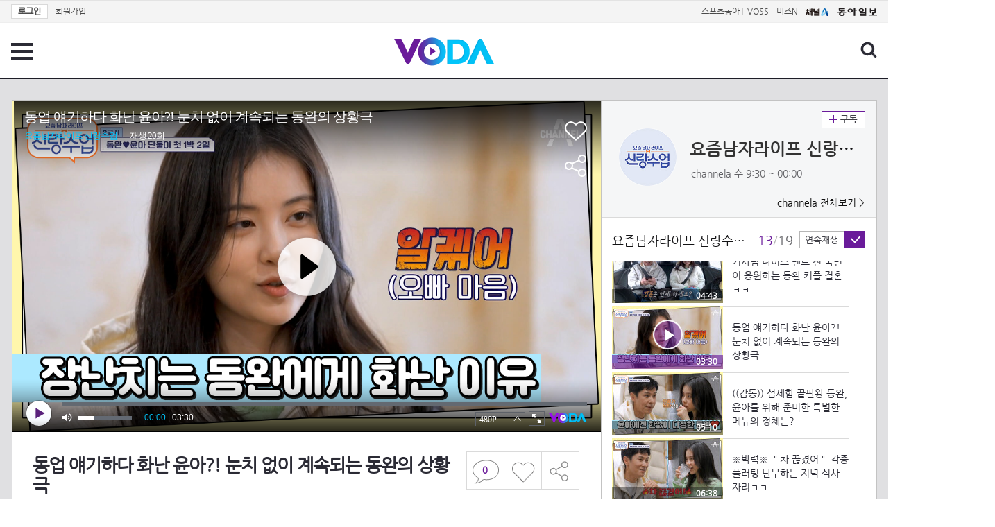

--- FILE ---
content_type: text/html; charset=UTF-8
request_url: https://voda.donga.com/view/3/all/39/4859692/1
body_size: 10686
content:
<!doctype html>
<html lang="ko">
    <head>
        <title>동업 얘기하다 화난 윤아?! 눈치 없이 계속되는 동완의 상황극 | 보다</title>
        <meta name='keywords' content='보다, VODA, 동아일보, 동아닷컴, news, donga.com, voda'>
        <meta name='description' content="신랑수업 109회 (24.04.03) 동업 얘기하다 화난 윤아?! 눈치 없이 계속되는 동완의 상황극 어디에서도 볼 수 없었던 요즘 남자 라이프 [신랑수업] 매주 수요일 밤 9시 30분 방송">
        <meta name='writer' content='동아닷컴'>
        <meta http-equiv='Content-Type' content='text/html; charset=utf-8'>
        <meta http-equiv="X-UA-Compatible" content="IE=edge">
        <meta property="og:image" content="https://dimg.donga.com/egc/CDB/VODA/Article/CA1/WPG2210274D/CA1_000002412002116.png"/>
        <meta name='robots' content='index,follow'/><meta name='googlebot' content='index,follow'/><meta name='referrer' content='no-referrer-when-downgrade'><meta property='og:type' content='video'><meta property='og:site_name' content='voda.donga.com' /><meta property='og:title' content='동업 얘기하다 화난 윤아?! 눈치 없이 계속되는 동완의 상황극'/><meta property='og:image' content='https://dimg.donga.com/egc/CDB/VODA/Article/CA1/WPG2210274D/CA1_000002412002116.png'/><meta property='og:description' content='신랑수업 109회 (24.04.03) 동업 얘기하다 화난 윤아?! 눈치 없이 계속되는 동완의 상황극 어디에서도 볼 수 없었던 요즘 남자 라이프 [신랑수업] 매주 수요일 밤 9시 30분 방송'><meta property='og:url' content='https://voda.donga.com/view/3/all/39/4859692/1'><meta property='og:video' content='https://voda.donga.com/play?cid=4859692&isAutoPlay=0'><meta property='og:video:url' content='https://voda.donga.com/play?cid=4859692&isAutoPlay=0'><meta property='og:video:type' content='text/html' /><meta property='og:video:width' content='476'><meta property='og:video:height' content='268'><meta property='og:video' content='https://voda.donga.com/play?cid=4859692&isAutoPlay=0'><meta property='og:video:url' content='https://voda.donga.com/play?cid=4859692&isAutoPlay=0'><meta property='og:video:type' content='application/x-shockwave-flash' /><meta property='og:video:width' content='476'><meta property='og:video:height' content='268'><meta name='twitter:card' content='summary' /><meta name='twitter:image:src' content='https://dimg.donga.com/egc/CDB/VODA/Article/CA1/WPG2210274D/CA1_000002412002116.png' /><meta name='twitter:site' content='@dongamedia' /><meta name='twitter:url' content='https://voda.donga.com/view/3/all/39/4859692/1' /><meta name='twitter:description' content='신랑수업 109회 (24.04.03) 동업 얘기하다 화난 윤아?! 눈치 없이 계속되는 동완의 상황극 어디에서도 볼 수 없었던 요즘 남자 라이프 [신랑수업] 매주 수요일 밤 9시 30분 방송' /><meta name='twitter:title' content='동업 얘기하다 화난 윤아?! 눈치 없이 계속되는 동완의 상황극' />
        <link rel="image_src" href="https://dimg.donga.com/egc/CDB/VODA/Article/CA1/WPG2210274D/CA1_000002412002116.png" />
        <link rel='stylesheet' type='text/css' href='https://image.donga.com/voda/pc/2016/css/style.css?t=20240708'>
        <script type="text/javascript" src="https://image.donga.com/donga/js.v.1.0/jquery-latest.js"></script>
        <script type='text/javascript' src='https://image.donga.com/donga/js.v.1.0/jquery-ui.js'></script>
        <script type='text/javascript' src='https://image.donga.com/donga/js.v.1.0/jquery-cookie.js'></script>
        <script type='text/javascript' src='https://image.donga.com/donga/js.v.1.0/donga.js'></script>
            <script type="application/ld+json">
    {
      "@context": "https://schema.org",
      "@type": "VideoObject",
      "name": "동업 얘기하다 화난 윤아?! 눈치 없이 계속되는 동완의 상황극",
      "description": "신랑수업 109회 (24.04.03) 동업 얘기하다 화난 윤아?! 눈치 없이 계속되는 동완의 상황극 어디에서도 볼 수 없었던 요즘 남자 라이프 [신랑수업] 매주 수요일 밤 9시 30분 방송",
      "thumbnailUrl": [
        "https://dimg.donga.com/egc/CDB/VODA/Article/CA1/WPG2210274D/CA1_000002412002116.png"
       ],
      "uploadDate": "2024-04-03T22:40:00+09:00",
      "duration": "PT3M30S",
      "contentUrl": "https://voda.donga.com/play?cid=4859692&isAutoPlay=0",
      "embedUrl": "https://voda.donga.com/view/3/all/39/4859692/1",
      "regionsAllowed": ["kr"]
    }
    </script>
        <script type='text/javascript' src='https://image.donga.com/dac/VODA/voda_view_head_taboola.js'></script>
        
<script type="text/javascript" src="https://image.donga.com/donga/js.v.1.0/GAbuilder.js?t=20240911"></script>
<script type="text/javascript">
gabuilder = new GAbuilder('GTM-PSNN4TX') ;
let pageviewObj = {
    'up_login_status' : 'N'
}
gabuilder.GAScreen(pageviewObj);
</script>
    </head>
    <body >
        
<!-- Google Tag Manager (noscript) -->
<noscript><iframe src='https://www.googletagmanager.com/ns.html?id=GTM-PSNN4TX' height='0' width='0' style='display:none;visibility:hidden'></iframe></noscript>
<!-- End Google Tag Manager (noscript) -->
        <div class='skip'><a href='#content'>본문바로가기</a></div>

        <!-- gnb 영역 -->
        <div id='gnb'>
    <div class='gnbBox'>
        <ul class='gnbLeft'>
            <li><a href='https://secure.donga.com/membership/login.php?gourl=https%3A%2F%2Fvoda.donga.com%2Fview%2F3%2Fall%2F39%2F4859692%2F1'><strong>로그인</strong></a> | </li><li><a href='https://secure.donga.com/membership/join.php?gourl=https%3A%2F%2Fvoda.donga.com%2Fview%2F3%2Fall%2F39%2F4859692%2F1'>회원가입</a></li>
        </ul>
        <ul class='gnbRight'>
            <li><a href='https://sports.donga.com' target='_blank' alt='SPORTS' title='SPORTS'>스포츠동아</a> | </li><li><a href='https://studio.donga.com/' target='_blank' alt='VOSS' title='VOSS'>VOSS</a> | </li><li><a href='https://bizn.donga.com' target='_blank' alt='BIZN' title='BIZN'>비즈N</a> | </li><li><a href='http://www.ichannela.com/' target='_blank' alt='CHANNEL_A' title='CHANNEL_A'><img src='https://image.donga.com/pc/2022/images/common/btn_ichannela.png'></a></li><li><a href='https://www.donga.com'><img src='https://image.donga.com/pc/2022/images/common/btn_donga.png'></a></li>
        </ul>
    </div>
</div>
        <!-- //gnb 영역 -->

        <!-- header 영역 -->
        <div id='header'>
            <!-- 메뉴 -->
            <div class="menu">
                <a href="#" class="menuBtn" onClick='javascript:$(".menuLayer").toggle();return false;'>전체 메뉴</a>
                <!-- 메뉴 레이어 -->
                <div class='menuLayer' style='display:none;' onmouseover='javascript:$(".menuLayer").show();' onMouseOut='javascript:$(".menuLayer").hide();'>
                    <div class="menu_box player">
                        <strong class="tit">동영상</strong>
                        <ul class="list_menu">
                            <li><a href="https://voda.donga.com/List?p1=genre&p2=all">최신</a></li>
                            <li><a href="https://voda.donga.com/List?p1=genre&p2=bestclick">인기</a></li>
                            <!-- <li><a href="https://voda.donga.com/List?c=01010&p1=genre&p2=all">뉴스</a></li> -->
                            <li><a href="https://voda.donga.com/List?c=0102&p1=genre&p2=all">예능</a></li>
                            <li><a href="https://voda.donga.com/List?c=0103&p1=genre&p2=all">뮤직</a></li>
                            <li><a href="https://voda.donga.com/List?c=0109&p1=genre&p2=all">어린이</a></li>
                            <li><a href="https://voda.donga.com/List?c=0107&p1=genre&p2=all">스포츠</a></li>
                            <!-- <li><a href="https://voda.donga.com/List?c=0108&p1=genre&p2=all">게임</a></li> -->
                            <li><a href="https://voda.donga.com/List?c=0105&p1=genre&p2=all">교양</a></li>
                            <li><a href="https://voda.donga.com/List?c=0106&p1=genre&p2=all">라이프</a></li>
                            <li><a href="https://voda.donga.com/List?c=0104&p1=genre&p2=all">시사</a></li>
                            <li><a href="https://voda.donga.com/List?c=0101&p1=genre&p2=all">드라마/영화</a></li>
                        </ul>
                    </div>
                    <div class="menu_box program">
                        <strong class="tit">프로그램</strong>
                        <ul class="list_menu">
                            <li><a href="https://voda.donga.com/List?p1=program&p2=all">최신 업데이트</a></li>
                            <li><a href="https://voda.donga.com/List?c=0005&p1=program&p2=broad">방송사별</a></li>
                            <li><a href="https://voda.donga.com/List?p1=program&p2=weekly">요일별</a></li>
                        </ul>
                    </div>
                    <div class="menu_box my">
                        <strong class="tit">MY</strong>
                        <ul class="list_menu">
                            <li><a href="https://voda.donga.com/My/List?p1=recent">최근 본</a></li>
                            <li><a href="https://voda.donga.com/My/List?p1=like">좋아요</a></li>
                            <li><a href="https://voda.donga.com/My/Subscription">구독</a></li>
                        </ul>
                    </div>
                    <div class="menu_box tv_brand">
                        <strong class="tit">브랜드관</strong>
                        <ul class="list_menu">
                            <li><a href="https://voda.donga.com/Brand?c=0&p1=tvchosun&p4=0003"><span class="icon_brand tvcho">TV조선</span></a></li>
                            <li><a href="https://voda.donga.com/Brand?c=0&p1=mbn&p4=0006"><span class="icon_brand mbn">MBN</span></a></li>
                            <li><a href="https://voda.donga.com/Brand?c=0&p1=channela&p4=0004"><span class="icon_brand cha">채널A</span></a></li>
                            <li><a href="https://voda.donga.com/Brand?c=0&p1=jtbc&p4=0005"><span class="icon_brand jtbc">JTBC</span></a></li>
                            <!--<li><a href="https://voda.donga.com/Brand?c=0&p1=cjenm&p4=0007"><span class="icon_brand cjem">CJ ENM</span></a></li>-->
                            <li><a href="https://voda.donga.com/Brand?c=0&p1=kbs&p4=0008"><span class="icon_brand kbs">KBS</span></a></li>
                            <li><a href="https://voda.donga.com/Brand?c=0&p1=mbc&p4=0002"><span class="icon_brand mbc">MBC</span></a></li>
                            <li><a href="https://voda.donga.com/Brand?c=0&p1=sbs&p4=0001"><span class="icon_brand sbs">SBS</span></a></li>
                            <!-- <li><a href="#"><span class="icon_brand ebs">EBS</span></a></li> -->
                        </ul>
                    </div>
                    <a href='#' class="btn_close" onClick='javascript:$(".menuLayer").hide();return false;'>닫기</a>
                </div>
                <!-- //메뉴 레이어 -->
            </div>
            <!-- //메뉴 -->
            <h1><a href="https://voda.donga.com"><img src="https://image.donga.com/voda/pc/2016/images/logo.gif" alt="VODA" /></a></h1>
            <!-- 전체 검색 -->
            <div class="search">
                <form action="https://voda.donga.com/Search" name="search">
                    <fieldset>
                        <legend>검색</legend>
                        <input type="text" id="query" name="query" title="검색어 입력 " />
                        <a href="javascript:search.submit();">검색</a>
                    </fieldset>
                </form>
            </div>
            <!-- // 전체 검색 -->
        </div>
        <!-- //header 영역 -->        <div id="wrap">
            <!-- container -->
            <div id="container">
                <div id="content">
                    <div class="playView">
                        <!-- 상단 동영상 영역 -->
                        <div class="playAreaWrap">
                        <div class="playArea">
                            <div class="playAreaCon">
                                <div class="playLeft">
                                    <!-- iframe 동영상 영역 -->
                                    <iframe width="848" height="478" src="https://voda.donga.com/play?cid=4859692&prod=voda&isAutoPlay=1&reco=0" frameborder="0" allowfullscreen name="iframe" scrolling="no"></iframe>
                                    <!-- //iframe 동영상 영역 -->
                                    <div class="playInfo">
                                        <h1 class="tit">동업 얘기하다 화난 윤아?! 눈치 없이 계속되는 동완의 상황극</h1>
                                        <span>재생 <span id="playCnt">0</span>회  <span>|</span>  등록 2024.04.03</span>
                                        <div class="txtBox">
                                            <p class="txt">동업 얘기하다 화난 윤아?! 눈치 없이 계속되는 동완의 상황극 어디에서도 볼 수 없었던 요즘 남자 라이프 [신랑수업] 매주 …</p>
                                            <!-- 더보기했을 떄 내용 -->
                                            <div class="txt2">
                                            <p>동업 얘기하다 화난 윤아?! 눈치 없이 계속되는 동완의 상황극 어디에서도 볼 수 없었던 요즘 남자 라이프 [신랑수업] 매주 수요일 밤 9시 30분 방송<br><br><strong>영상물 등급&nbsp;&nbsp;</strong> 15세 이상 시청가 <br>
<strong>방영일&nbsp;&nbsp;&nbsp;&nbsp;&nbsp;&nbsp;&nbsp;&nbsp;&nbsp;&nbsp;</strong> 2024. 04. 03<br>
<strong>카테고리&nbsp;&nbsp;&nbsp;&nbsp;&nbsp;&nbsp;</strong> 예능</p>
                                                <ul>
                                                    
                                                </ul>
                                            </div>
                                            <!-- //더보기했을 떄 내용 -->
                                        </div>
                                        <a href="#" class="more" onclick="javascript:return false;">더보기</a>
                                        <script type='text/javascript' src='https://image.donga.com/dac/VODA/voda_view_content.js'></script>
                                        <div class='play_bottom_ad'><script src='https://image.donga.com/dac/VODA/PC/voda_view_center_banner.js' type='text/javascript'></script></div>

                                        <ul class="btnArea">
                                            <li class="comment">
                                                <a href="#replyLayer" id="replyCnt"></a>
                                            </li>
                                            <span id='likeCnt' style='display:none;'></span><li class='like' onclick='javascript:return _spinTopLike(spinTopParams);' id='likeBtn'><a href='#'>좋아요</a></li> <li class='like' id='likeBox' style='display:none;'><a href='#' class='on' ></a></li>
                                            <li class="share">
                                                <a href="#none" class="shareBtn" onClick='javascript:$(".shareLayer").toggle();'>공유하기</a>
                                            </li>
                                        </ul>
                                        <div class='shareLayer' style='display:none;' onmouseover='javascript:$(".shareLayer").show();' onMouseOut='javascript:$(".shareLayer").hide();' >
                                            <span class="title">공유하기</span>
                                            <ul class="sns_list">

                                                <li><a href="#" onclick = "window.open( 'http://www.facebook.com/sharer.php?u=https%3A%2F%2Fvoda.donga.com%2Fview%2F3%2Fall%2F39%2F4859692%2F1', '_SNS', 'width=760,height=500' ) ;return false;"><span class="icon_sns facebook">페이스북</span></a></li>
                                                <li><a href="#" onclick = "window.open( 'http://twitter.com/share?text=%EB%8F%99%EC%97%85%20%EC%96%98%EA%B8%B0%ED%95%98%EB%8B%A4%20%ED%99%94%EB%82%9C%20%EC%9C%A4%EC%95%84%3F%21%20%EB%88%88%EC%B9%98%20%EC%97%86%EC%9D%B4%20%EA%B3%84%EC%86%8D%EB%90%98%EB%8A%94%20%EB%8F%99%EC%99%84%EC%9D%98%20%EC%83%81%ED%99%A9%EA%B7%B9%20%3A%20VODA%20donga.com&url=https%3A%2F%2Fvoda.donga.com%2Fview%2F3%2Fall%2F39%2F4859692%2F1', '_SNS', 'width=860,height=500' ) ;return false;"><span class="icon_sns twitter">트위터</span></a></li>

                                                
                                                <li class="url">
                                                    <input type="text" class="url_inp" value="https://voda.donga.com/view/3/all/39/4859692/1"  id="url1"><a href="#" class="btn_copyurl" onclick="javascript:copyUrl('url1'); return false;">url복사</a>
                                                    <span class="txt" id="url1Txt">URL주소가 <em>복사</em>되었습니다.</span>
                                                </li>

                                            </ul>
                                            <a href='#none' class="btn_close" onClick='javascript:$(".shareLayer").hide();return false;'>닫기</a>
                                        </div>
                                    </div>
                                </div>
                                <div class="playRight">
                                    <div class="titBox">
    <div class='imgBox prgBg'><img src='https://dimg.donga.com/egc/CDB/VODA/Article/Program/CA1/WPG2210274D/CA1WPG2210274D318_thumb.jpg' alt='' /><span class='bg'></span></div>
    <div class="infoBox">
        <h2><a href='https://voda.donga.com/Program?cid=3128788'>요즘남자라이프 신랑수업</a></h2>
        <span class="info">channela 수  9:30 ~ 00:00</span>
    </div>
    <span class="subscribe">
        <a href='#' id='favorite0' onclick='javascript:return _spinTopFavorite(spinTopParams, 0);'>구독</a><a href='#' id='disfavorite0' onclick='javascript:return _spinTopDisFavorite(spinTopParams, 0);' class='on' style='display:none;'>구독</a>
    </span>
    <span class="all"><a href='https://voda.donga.com/Brand?c=0&p1=channela' >channela 전체보기 ></a></span>
</div>
                                    <div class="titListBox">
                                        <div>
                                            <div class="info">
                                                <span class="name">요즘남자라이프 신랑수업 109회</span>  <span class='cur'>13</span><span class='slash'>/</span><span class='tot'>19</span>
                                            </div>
                                            <span class="autoPlayBox">
                                                    <span class="autoPlay">연속재생</span><span class="chk" id="chk_auto">동의</span>
                                            </span>
                                        </div>
                                        <div class="titList">
                                            <ul id="mydiv">
                                               <li>
    <a href="https://voda.donga.com/view/3/all/39/4848853/1">
        <div class="thumb">
            <img src="https://dimg.donga.com/c/160/90/95/1/egc/CDB/VODA/Article/CA1/WPG2210274D/CA1_000002407648854.jpg" alt="" />
            <div class="play_info">
                <span class="time">00:33</span>
            </div>
            
        </div>
        <div class="thumb_txt">
            <p>[예고] ＂평생 잘 먹고 잘 살겠다＂ 설렘 가득한 동완윤아 대구 여행</p>
        </div>
    </a>
</li><li>
    <a href="https://voda.donga.com/view/3/all/39/4858504/1">
        <div class="thumb">
            <img src="https://dimg.donga.com/c/160/90/95/1/egc/CDB/VODA/Article/CA1/WPG2210274D/CA1_000002411566121.jpg" alt="" />
            <div class="play_info">
                <span class="time">08:25</span>
            </div>
            
        </div>
        <div class="thumb_txt">
            <p>[선공개] 동완윤아 커플의 설레는 첫날밤(?) 동완이 준비한 특별한 1박 2일 여행지는?</p>
        </div>
    </a>
</li><li>
    <a href="https://voda.donga.com/view/3/all/39/4858510/1">
        <div class="thumb">
            <img src="https://dimg.donga.com/c/160/90/95/1/egc/CDB/VODA/Article/CA1/WPG2210274D/CA1_000002411565708.jpg" alt="" />
            <div class="play_info">
                <span class="time">08:58</span>
            </div>
            
        </div>
        <div class="thumb_txt">
            <p>[선공개] 영어는 실전! 에녹x마리아 트로트 남매의 광장시장 탐방기</p>
        </div>
    </a>
</li><li>
    <a href="https://voda.donga.com/view/3/all/39/4859449/1">
        <div class="thumb">
            <img src="https://dimg.donga.com/c/160/90/95/1/egc/CDB/VODA/Article/CA1/WPG2210274D/CA1_000002411992403.png" alt="" />
            <div class="play_info">
                <span class="time">04:29</span>
            </div>
            
        </div>
        <div class="thumb_txt">
            <p>에녹의 금발머리 그녀(?) 마리아 나이 듣고 당황한 이유ㅋㅋ</p>
        </div>
    </a>
</li><li>
    <a href="https://voda.donga.com/view/3/all/39/4859464/1">
        <div class="thumb">
            <img src="https://dimg.donga.com/c/160/90/95/1/egc/CDB/VODA/Article/CA1/WPG2210274D/CA1_000002411993828.png" alt="" />
            <div class="play_info">
                <span class="time">04:51</span>
            </div>
            
        </div>
        <div class="thumb_txt">
            <p>미국은 플러팅도 다르다!? 마리아가 알려주는 미국식 플러팅</p>
        </div>
    </a>
</li><li>
    <a href="https://voda.donga.com/view/3/all/39/4859503/1">
        <div class="thumb">
            <img src="https://dimg.donga.com/c/160/90/95/1/egc/CDB/VODA/Article/CA1/WPG2210274D/CA1_000002411994351.png" alt="" />
            <div class="play_info">
                <span class="time">05:24</span>
            </div>
            
        </div>
        <div class="thumb_txt">
            <p>들켜버린 에녹의 거짓말 진짜 나이 알게 된 마리아의 반응</p>
        </div>
    </a>
</li><li>
    <a href="https://voda.donga.com/view/3/all/39/4859578/1">
        <div class="thumb">
            <img src="https://dimg.donga.com/c/160/90/95/1/egc/CDB/VODA/Article/CA1/WPG2210274D/CA1_000002411995446.png" alt="" />
            <div class="play_info">
                <span class="time">05:29</span>
            </div>
            
        </div>
        <div class="thumb_txt">
            <p>//실전 연습// 외국인 앞에서 자신감 올랐다?! 탄력받은 에녹의 영어 폭주(?)</p>
        </div>
    </a>
</li><li>
    <a href="https://voda.donga.com/view/3/all/39/4859581/1">
        <div class="thumb">
            <img src="https://dimg.donga.com/c/160/90/95/1/egc/CDB/VODA/Article/CA1/WPG2210274D/CA1_000002411996745.png" alt="" />
            <div class="play_info">
                <span class="time">03:42</span>
            </div>
            
        </div>
        <div class="thumb_txt">
            <p>결혼 전에 폐백 준비부터?! 장가만 가면 완벽한 뇌섹남 에녹 </p>
        </div>
    </a>
</li><li>
    <a href="https://voda.donga.com/view/3/all/39/4859596/1">
        <div class="thumb">
            <img src="https://dimg.donga.com/c/160/90/95/1/egc/CDB/VODA/Article/CA1/WPG2210274D/CA1_00000241199734.png" alt="" />
            <div class="play_info">
                <span class="time">04:45</span>
            </div>
            
        </div>
        <div class="thumb_txt">
            <p>이 정도면 한국인 아니야?! 선지 씹으면서 소주 찾는 마리아ㅋㅋ</p>
        </div>
    </a>
</li><li>
    <a href="https://voda.donga.com/view/3/all/39/4859629/1">
        <div class="thumb">
            <img src="https://dimg.donga.com/c/160/90/95/1/egc/CDB/VODA/Article/CA1/WPG2210274D/CA1_000002411998151.png" alt="" />
            <div class="play_info">
                <span class="time">03:30</span>
            </div>
            
        </div>
        <div class="thumb_txt">
            <p>밤으로 스킵 요망 단둘이 떠난 동완&윤아 1박 2일 여행 </p>
        </div>
    </a>
</li><li>
    <a href="https://voda.donga.com/view/3/all/39/4859650/1">
        <div class="thumb">
            <img src="https://dimg.donga.com/c/160/90/95/1/egc/CDB/VODA/Article/CA1/WPG2210274D/CA1_000002411999876.png" alt="" />
            <div class="play_info">
                <span class="time">04:09</span>
            </div>
            
        </div>
        <div class="thumb_txt">
            <p>※비상※ 커플링 잃어버린 동완?! 혼자 끼고 온 윤아의 반응(ㅠㅠ)</p>
        </div>
    </a>
</li><li>
    <a href="https://voda.donga.com/view/3/all/39/4859671/1">
        <div class="thumb">
            <img src="https://dimg.donga.com/c/160/90/95/1/egc/CDB/VODA/Article/CA1/WPG2210274D/CA1_000002412000480.png" alt="" />
            <div class="play_info">
                <span class="time">04:43</span>
            </div>
            
        </div>
        <div class="thumb_txt">
            <p>기사님 나이스 멘트 전 국민이 응원하는 동완 커플 결혼ㅋㅋ</p>
        </div>
    </a>
</li><li>
    <a href="https://voda.donga.com/view/3/all/39/4859692/1">
        <div class="thumb">
            <img src="https://dimg.donga.com/c/160/90/95/1/egc/CDB/VODA/Article/CA1/WPG2210274D/CA1_000002412002116.png" alt="" />
            <div class="play_info on">
                <span class="time">03:30</span>
            </div>
            <span class='play'>재생중</span>
        </div>
        <div class="thumb_txt">
            <p>동업 얘기하다 화난 윤아?! 눈치 없이 계속되는 동완의 상황극</p>
        </div>
    </a>
</li><li>
    <a href="https://voda.donga.com/view/3/all/39/4859713/1">
        <div class="thumb">
            <img src="https://dimg.donga.com/c/160/90/95/1/egc/CDB/VODA/Article/CA1/WPG2210274D/CA1_000002412004558.png" alt="" />
            <div class="play_info">
                <span class="time">05:10</span>
            </div>
            
        </div>
        <div class="thumb_txt">
            <p>((감동)) 섬세함 끝판왕 동완, 윤아를 위해 준비한 특별한 메뉴의 정체는?</p>
        </div>
    </a>
</li><li>
    <a href="https://voda.donga.com/view/3/all/39/4859743/1">
        <div class="thumb">
            <img src="https://dimg.donga.com/c/160/90/95/1/egc/CDB/VODA/Article/CA1/WPG2210274D/CA1_000002412005793.png" alt="" />
            <div class="play_info">
                <span class="time">06:38</span>
            </div>
            
        </div>
        <div class="thumb_txt">
            <p>※박력※ ＂차 끊겼어＂ 각종 플러팅 난무하는 저녁 식사 자리ㅋㅋ</p>
        </div>
    </a>
</li><li>
    <a href="https://voda.donga.com/view/3/all/39/4859767/1">
        <div class="thumb">
            <img src="https://dimg.donga.com/c/160/90/95/1/egc/CDB/VODA/Article/CA1/WPG2210274D/CA1_000002412016878.png" alt="" />
            <div class="play_info">
                <span class="time">18:35</span>
            </div>
            
        </div>
        <div class="thumb_txt">
            <p>[#신랑수업] 딴 남자랑 왔던 거 아니지??? 단둘이 떠난 첫 1박2일 여행에서 싸울 뻔한 이유 #김동완 #윤아 #여행</p>
        </div>
    </a>
</li><li>
    <a href="https://voda.donga.com/view/3/all/39/4859770/1">
        <div class="thumb">
            <img src="https://dimg.donga.com/c/160/90/95/1/egc/CDB/VODA/Article/CA1/WPG2210274D/CA1_000002412014994.png" alt="" />
            <div class="play_info">
                <span class="time">13:11</span>
            </div>
            
        </div>
        <div class="thumb_txt">
            <p>[#신랑수업] 당황한 에녹:: 선지 해장국에 소주 찾는 대한 미국인 마리아?! #에녹 #마리아 #트롯남매</p>
        </div>
    </a>
</li><li>
    <a href="https://voda.donga.com/view/3/all/39/4861684/1">
        <div class="thumb">
            <img src="https://dimg.donga.com/c/160/90/95/1/egc/CDB/VODA/Article/CA1/WPG2210274D/CA1_000002412380103.png" alt="" />
            <div class="play_info">
                <span class="time">14:32</span>
            </div>
            
        </div>
        <div class="thumb_txt">
            <p>[#클립배송] ＂차 끊겼어! 우리 집으로 가자＂ 첫날밤 위해 윤아 서울 안 보내는 동완//_//</p>
        </div>
    </a>
</li><li>
    <a href="https://voda.donga.com/view/3/all/39/4861708/1">
        <div class="thumb">
            <img src="https://dimg.donga.com/c/160/90/95/1/egc/CDB/VODA/Article/CA1/WPG2210274D/CA1_000002412378345.png" alt="" />
            <div class="play_info">
                <span class="time">15:19</span>
            </div>
            
        </div>
        <div class="thumb_txt">
            <p>[#클립배송] 7대 독자 낳아야지ㅎㅎ 전 국민이 알고 바라는 6대 독자 에녹의 결.혼.</p>
        </div>
    </a>
</li>
                                            </ul>
                                        </div>
                                    </div>
                                    <div class='aside_bottom_ad'><script src='https://image.donga.com/dac/VODA/PC/voda_view_aside_bottom.js' type='text/javascript'></script></div>
                                </div>
                            </div>

                        <div class='ad_right01'><script type='text/javascript' src='https://image.donga.com/dac/VODA/voda_view_right_wing_20170223.js'></script></div>
                        <div class='ad_left01'><script src='https://image.donga.com/dac/VODA/PC/voda_view_left_wing.js' type='text/javascript'></script></div>
                        </div>
                </div>
<script>
    $(document).ready(function(){
        $('.playInfo .more').click(function(){
            $('.playLeft').toggleClass('on');
            if ($('.playLeft').hasClass('on'))
            {
                $('.playLeft').css('height','auto');
            }
            /* 더보기했을 때 */
            $('.playInfo .txt2').toggleClass('on');

            if ($('.playInfo .txt2').hasClass('on'))
            {
                $('.playInfo .txt').css('display','none');
                $('.playInfo .more').text('닫기');
            }
            else
            {
                $('.playInfo .txt').css('display','block');
                $('.playInfo .more').text('더보기');

            }

            /* 더보기했을 때 동영상리스트 높이 */
            $('.titListBox .titList ul').toggleClass('on');
            if ($('.titListBox .titList ul').hasClass('on'))
            {
                var moreTxtH = $('.playInfo .txtBox .txt2.on').height();
                var listH = $('.titListBox .titList ul').height();
                var morelistH = listH+moreTxtH+30;
                $('.titListBox .titList').css('height',morelistH);
                $('.titListBox .titList ul').css('height',morelistH);
            }
            else
            {
                $('.titListBox .titList').css('height','411px');
                $('.titListBox .titList ul').css('height','411px');
            }
        });
    });
</script>
<script>
    function sendAdLog(track_url) {
        var param = {
            f: track_url
        } ;
        $.ajax({
            url: "https://voda.donga.com/OPENAPI/voda/sendlog",
            data: param,
            type: "post",
            success : function() {
            },
            error : function(){
                console.log("error");
            }
        });
    }

    var cookie_chk = "0" ;

    if (cookie_chk == 1)
    {
        $('#likeBtn').hide() ;
        $('#likeBox').show() ;
    }
    else
    {
        $("#likeBtn").click( function(){
            $('#likeBtn').hide() ;
            $('#likeBox').show() ;
        });
    }
    $("#likeBox").click( function(){
        alert('이미 추천하였습니다.') ;
        return false;
    });
    function getSpinTopCount()
    {
        $.getJSON ( "https://spintop.donga.com/comment?jsoncallback=?", {
            m: "newsinfo" ,
            p3: "voda.donga.com" ,
            p4: "VODA.4859692"
        })
        .done ( function( result ) {
            var data = $.parseJSON(result);
            if (data.DATA)
            {
                $('#playCnt').html( data.DATA.ref2  ) ;
            }
            else
            {
                $('#playCnt').html( 0 ) ;
            }
        })
        .error ( function( result ) {
        });
    }
    function getCommentCount()
    {
        $.getJSON ( "https://spintop.donga.com/comment?jsoncallback=?", {
            m: "count" ,
            p3: "voda.donga.com" ,
            p4: "VODA.4859692"
        })
        .done ( function( result ) {
            $('#replyCnt').html( '<strong>'+result+'</strong>' ) ;
        })
        .error ( function( result ) {
        });
    }
    getSpinTopCount();
    getCommentCount();

</script>
                        <!-- //상단 동영상 영역 -->
<script type='text/javascript' src='https://image.donga.com/dac/VODA/voda_view_taboola.js'></script>

<div class="playViewCon">
    <!-- 당신이 좋아 할 만한 영상 -->
    <div>
        <h3>당신이 좋아 할 만한 영상</h3>
        <ul class="thumb_list">
                        <li>
                <a href="javascript:sendRecommendLog('K01_PS-2025216870-01-000_MFSC2', '6063808');">
                <div class="thumb">
                    <img src="https://dimg.donga.com/c/240/135/95/1/egc/CDB/VODA/Article/K02/T2025-0159/K02_LS-20260116174107-01-000_20260116_PLAT0033.jpg" alt="" />
                    <div class="play_info">
                        <span class="play">재생</span>
                        <span class="time">01:58</span>
                    </div>
                </div>
                <div class="thumb_txt">
                    <span class="tit">화려한 날들</span>
                    <span class="txt">[48회 선공개] 우리 지혁이... 심장이식받아야 돼? [화려한 날들] | KBS 방송</span>
                </div>
                <span class="line"></span>
            </a>
        </li>            <li>
                <a href="javascript:sendRecommendLog('K01_PS-2025216870-01-000_MFSC2', '6063409');">
                <div class="thumb">
                    <img src="https://dimg.donga.com/c/240/135/95/1/egc/CDB/VODA/Article/K02/T2025-0159/K02_PS-2025195984-01-000_20260117_SC0002633.jpg" alt="" />
                    <div class="play_info">
                        <span class="play">재생</span>
                        <span class="time">00:39</span>
                    </div>
                </div>
                <div class="thumb_txt">
                    <span class="tit">화려한 날들</span>
                    <span class="txt">［48회 예고］우리 지혁이 심장 이식 받아야 돼..? [화려한 날들] | KBS 방송</span>
                </div>
                <span class="line"></span>
            </a>
        </li>            <li>
                <a href="javascript:sendRecommendLog('K01_PS-2025216870-01-000_MFSC2', '6063826');">
                <div class="thumb">
                    <img src="https://dimg.donga.com/c/240/135/95/1/egc/CDB/VODA/Article/K02/T2025-0062/K02_LS-20251201194157-01-000_20260116_PLAT002470.jpg" alt="" />
                    <div class="play_info">
                        <span class="play">재생</span>
                        <span class="time">00:47</span>
                    </div>
                </div>
                <div class="thumb_txt">
                    <span class="tit">은애하는 도적님아</span>
                    <span class="txt">[6화 선공개] 누가 보면 이 몸 서방이라도 되는 줄 알겠어? [은애하는 도적님아] | KBS 방송</span>
                </div>
                <span class="line"></span>
            </a>
        </li>            <li>
                <a href="javascript:sendRecommendLog('K01_PS-2025216870-01-000_MFSC2', '6064411');">
                <div class="thumb">
                    <img src="https://dimg.donga.com/c/240/135/95/1/egc/CDB/VODA/Article/K02/T2025-0159/K02_PS-2025195985-01-000_MFSC2834.jpg" alt="" />
                    <div class="play_info">
                        <span class="play">재생</span>
                        <span class="time">02:47</span>
                    </div>
                </div>
                <div class="thumb_txt">
                    <span class="tit">화려한 날들</span>
                    <span class="txt">＂지혁이가 은오랑 사귀기로 했대＂정일우의 연애 사실을 듣고 기뻐하는 천호진 [화려한 날들] | KBS 260118 방송 </span>
                </div>
                <span class="line"></span>
            </a>
        </li>            <li>
                <a href="javascript:sendRecommendLog('K01_PS-2025216870-01-000_MFSC2', '6063364');">
                <div class="thumb">
                    <img src="https://dimg.donga.com/c/240/135/95/1/egc/CDB/VODA/Article/K02/T2025-0159/K02_PS-2025195984-01-000_MFSC13937.jpg" alt="" />
                    <div class="play_info">
                        <span class="play">재생</span>
                        <span class="time">04:47</span>
                    </div>
                </div>
                <div class="thumb_txt">
                    <span class="tit">화려한 날들</span>
                    <span class="txt">［연애 엔딩] ＂하루만이라도 연인이 되어줘요＂정인선의 진심을 결국 받아주는 정일우 [화려한 날들] | KBS 260117 방송 </span>
                </div>
                <span class="line"></span>
            </a>
        </li>            <li>
                <a href="javascript:sendRecommendLog('K01_PS-2025216870-01-000_MFSC2', '6064429');">
                <div class="thumb">
                    <img src="https://dimg.donga.com/c/240/135/95/1/egc/CDB/VODA/Article/K02/T2025-0159/K02_PS-2025195985-01-000_MFSC3307.jpg" alt="" />
                    <div class="play_info">
                        <span class="play">재생</span>
                        <span class="time">03:07</span>
                    </div>
                </div>
                <div class="thumb_txt">
                    <span class="tit">화려한 날들</span>
                    <span class="txt">＂복수를 하고 싶으신 거예요?＂윤현민과 박정연을 불러 이혼을 하지 않는 이유를 말하는 박성근 [화려한 날들] | KBS 260118 방송 </span>
                </div>
                <span class="line"></span>
            </a>
        </li>            <li>
                <a href="javascript:sendRecommendLog('K01_PS-2025216870-01-000_MFSC2', '6064405');">
                <div class="thumb">
                    <img src="https://dimg.donga.com/c/240/135/95/1/egc/CDB/VODA/Article/K02/T2025-0159/K02_PS-2025195985-01-000_MFSC1213.jpg" alt="" />
                    <div class="play_info">
                        <span class="play">재생</span>
                        <span class="time">03:14</span>
                    </div>
                </div>
                <div class="thumb_txt">
                    <span class="tit">화려한 날들</span>
                    <span class="txt">＂집 구해줄 때까지 여기 있어야지＂박정연의 작업실에 찾아가 집을 구해달라는 이태란 [화려한 날들] | KBS 260118 방송 </span>
                </div>
                <span class="line"></span>
            </a>
        </li>            <li>
                <a href="javascript:sendRecommendLog('K01_PS-2025216870-01-000_MFSC2', '6064441');">
                <div class="thumb">
                    <img src="https://dimg.donga.com/c/240/135/95/1/egc/CDB/VODA/Article/K02/T2025-0159/K02_PS-2025195985-01-000_MFSC5817.jpg" alt="" />
                    <div class="play_info">
                        <span class="play">재생</span>
                        <span class="time">04:17</span>
                    </div>
                </div>
                <div class="thumb_txt">
                    <span class="tit">화려한 날들</span>
                    <span class="txt">＂나 이제 엄마 없어＂이태란에게 마지막으로 돈을 건네는 박정연 [화려한 날들] | KBS 260118 방송 </span>
                </div>
                <span class="line"></span>
            </a>
        </li>            <li>
                <a href="javascript:sendRecommendLog('K01_PS-2025216870-01-000_MFSC2', '6064462');">
                <div class="thumb">
                    <img src="https://dimg.donga.com/c/240/135/95/1/egc/CDB/VODA/Article/K02/T2025-0159/K02_PS-2025195985-01-000_MFSC9836.jpg" alt="" />
                    <div class="play_info">
                        <span class="play">재생</span>
                        <span class="time">03:27</span>
                    </div>
                </div>
                <div class="thumb_txt">
                    <span class="tit">화려한 날들</span>
                    <span class="txt">＂전국 병원 다 돌아다녀 볼 거야＂사실을 알게 된 김희정을 진정시키는 천호진 [화려한 날들] | KBS 260118 방송 </span>
                </div>
                <span class="line"></span>
            </a>
        </li>            <li>
                <a href="javascript:sendRecommendLog('K01_PS-2025216870-01-000_MFSC2', '6064489');">
                <div class="thumb">
                    <img src="https://dimg.donga.com/c/240/135/95/1/egc/CDB/VODA/Article/K02/T2025-0159/K02_PS-2025195985-01-000_MFSC11773.jpg" alt="" />
                    <div class="play_info">
                        <span class="play">재생</span>
                        <span class="time">03:33</span>
                    </div>
                </div>
                <div class="thumb_txt">
                    <span class="tit">화려한 날들</span>
                    <span class="txt">＂철든 우리 아들 한 번 안아보자＂눈물을 참는 김희정을 안아주는 정일우 [화려한 날들] | KBS 260118 방송 </span>
                </div>
                <span class="line"></span>
            </a>
        </li>            <li>
                <a href="javascript:sendRecommendLog('K01_PS-2025216870-01-000_MFSC2', '6064444');">
                <div class="thumb">
                    <img src="https://dimg.donga.com/c/240/135/95/1/egc/CDB/VODA/Article/K02/T2025-0159/K02_PS-2025195985-01-000_MFSC7589.jpg" alt="" />
                    <div class="play_info">
                        <span class="play">재생</span>
                        <span class="time">02:43</span>
                    </div>
                </div>
                <div class="thumb_txt">
                    <span class="tit">화려한 날들</span>
                    <span class="txt">＂나 같은 놈을 만나래?＂집안의 허락을 받고 윤현민을 찾아가는 신수현 [화려한 날들] | KBS 260118 방송 </span>
                </div>
                <span class="line"></span>
            </a>
        </li>            <li>
                <a href="javascript:sendRecommendLog('K01_PS-2025216870-01-000_MFSC2', '6064471');">
                <div class="thumb">
                    <img src="https://dimg.donga.com/c/240/135/95/1/egc/CDB/VODA/Article/K02/T2025-0159/K02_PS-2025195985-01-000_MFSC10408.jpg" alt="" />
                    <div class="play_info">
                        <span class="play">재생</span>
                        <span class="time">03:47</span>
                    </div>
                </div>
                <div class="thumb_txt">
                    <span class="tit">화려한 날들</span>
                    <span class="txt">＂함께 있으니까 꿈만 같다＂정일우를 좋아하게 된 순간을 이야기하는 정인선 [화려한 날들] | KBS 260118 방송 </span>
                </div>
                <span class="line"></span>
            </a>
        </li>            <li>
                <a href="javascript:sendRecommendLog('K01_PS-2025216870-01-000_MFSC2', '6064447');">
                <div class="thumb">
                    <img src="https://dimg.donga.com/c/240/135/95/1/egc/CDB/VODA/Article/K02/T2025-0159/K02_PS-2025195985-01-000_MFSC6844.jpg" alt="" />
                    <div class="play_info">
                        <span class="play">재생</span>
                        <span class="time">02:12</span>
                    </div>
                </div>
                <div class="thumb_txt">
                    <span class="tit">화려한 날들</span>
                    <span class="txt">＂선배는 왜 그렇게 능청이야?＂함께 점심을 먹으며 달라진 분위기에 어색한 정인선 [화려한 날들] | KBS 260118 방송 </span>
                </div>
                <span class="line"></span>
            </a>
        </li>            <li>
                <a href="javascript:sendRecommendLog('K01_PS-2025216870-01-000_MFSC2', '6064438');">
                <div class="thumb">
                    <img src="https://dimg.donga.com/c/240/135/95/1/egc/CDB/VODA/Article/K02/T2025-0159/K02_PS-2025195985-01-000_MFSC477.jpg" alt="" />
                    <div class="play_info">
                        <span class="play">재생</span>
                        <span class="time">03:04</span>
                    </div>
                </div>
                <div class="thumb_txt">
                    <span class="tit">화려한 날들</span>
                    <span class="txt">＂엄마는 양심이 없어요?＂사과를 하지 않는 이태란에게 화가 난 박정연 [화려한 날들] | KBS 260118 방송 </span>
                </div>
                <span class="line"></span>
            </a>
        </li>            <li>
                <a href="javascript:sendRecommendLog('K01_PS-2025216870-01-000_MFSC2', '6063295');">
                <div class="thumb">
                    <img src="https://dimg.donga.com/c/240/135/95/1/egc/CDB/VODA/Article/K02/T2025-0159/K02_PS-2025195984-01-000_MFSC4990.jpg" alt="" />
                    <div class="play_info">
                        <span class="play">재생</span>
                        <span class="time">03:41</span>
                    </div>
                </div>
                <div class="thumb_txt">
                    <span class="tit">화려한 날들</span>
                    <span class="txt">＂집사람이 가출을 해서...＂이태란의 재산을 뺏은 것이 자신이 아님을 발표하는 박성근 [화려한 날들] | KBS 260117 방송 </span>
                </div>
                <span class="line"></span>
            </a>
        </li>            <li>
                <a href="javascript:sendRecommendLog('K01_PS-2025216870-01-000_MFSC2', '6062743');">
                <div class="thumb">
                    <img src="https://dimg.donga.com/c/240/135/95/1/egc/CDB/VODA/Article/K02/T2025-0159/K02_PS-2025195984-01-000_20260116_PLAT002138.jpg" alt="" />
                    <div class="play_info">
                        <span class="play">재생</span>
                        <span class="time">02:00</span>
                    </div>
                </div>
                <div class="thumb_txt">
                    <span class="tit">화려한 날들</span>
                    <span class="txt">[47회 선공개] 맞아... 나 피해자야...!! [화려한 날들] | KBS 방송</span>
                </div>
                <span class="line"></span>
            </a>
        </li>            <li>
                <a href="javascript:sendRecommendLog('K01_PS-2025216870-01-000_MFSC2', '6064459');">
                <div class="thumb">
                    <img src="https://dimg.donga.com/c/240/135/95/1/egc/CDB/VODA/Article/K02/T2025-0159/K02_PS-2025195985-01-000_MFSC848.jpg" alt="" />
                    <div class="play_info">
                        <span class="play">재생</span>
                        <span class="time">02:53</span>
                    </div>
                </div>
                <div class="thumb_txt">
                    <span class="tit">화려한 날들</span>
                    <span class="txt">＂우리 지혁이 심장이식받아야 돼?＂정일우의 서랍에서 진단서를 발견하는 김희정 [화려한 날들] | KBS 260118 방송 </span>
                </div>
                <span class="line"></span>
            </a>
        </li>            <li>
                <a href="javascript:sendRecommendLog('K01_PS-2025216870-01-000_MFSC2', '6045493');">
                <div class="thumb">
                    <img src="https://dimg.donga.com/c/240/135/95/1/egc/CDB/VODA/Article/MK1/PR1000/MK1_P1068768810.jpg" alt="" />
                    <div class="play_info">
                        <span class="play">재생</span>
                        <span class="time">01:00</span>
                    </div>
                </div>
                <div class="thumb_txt">
                    <span class="tit">천하제빵 : 베이크 유어 드림</span>
                    <span class="txt">국내 최초, 초대형 제빵 서바이벌! 천하를 제패할 베이커는? MBN 260201 방송</span>
                </div>
                <span class="line"></span>
            </a>
        </li>            <li>
                <a href="javascript:sendRecommendLog('K01_PS-2025216870-01-000_MFSC2', '6063544');">
                <div class="thumb">
                    <img src="https://dimg.donga.com/c/240/135/95/1/egc/CDB/VODA/Article/K02/T2025-0062/K02_PS-2025224664-01-000_20260117_TECH001782.jpg" alt="" />
                    <div class="play_info">
                        <span class="play">재생</span>
                        <span class="time">00:31</span>
                    </div>
                </div>
                <div class="thumb_txt">
                    <span class="tit">은애하는 도적님아</span>
                    <span class="txt">[6화 예고] 뭘 하자고 하지 말라는 거지 [은애하는 도적님아] | KBS 방송</span>
                </div>
                <span class="line"></span>
            </a>
        </li>            <li>
                <a href="javascript:sendRecommendLog('K01_PS-2025216870-01-000_MFSC2', '6063301');">
                <div class="thumb">
                    <img src="https://dimg.donga.com/c/240/135/95/1/egc/CDB/VODA/Article/K02/T2025-0159/K02_PS-2025195984-01-000_MFSC6827.jpg" alt="" />
                    <div class="play_info">
                        <span class="play">재생</span>
                        <span class="time">03:42</span>
                    </div>
                </div>
                <div class="thumb_txt">
                    <span class="tit">화려한 날들</span>
                    <span class="txt">＂잘 숨어 살아＂자신에게 화내는 이태란에게 이유를 설명하는 박성근 [화려한 날들] | KBS 260117 방송 </span>
                </div>
                <span class="line"></span>
            </a>
        </li>
           </ul>
    </div>
    <!-- //당신이 좋아 할 만한 영상 -->

    <div class="etcBox"><a name='replyLayer'></a>
    <link rel='stylesheet' type='text/css' href='https://image.donga.com/donga/css.v.2.0/donga_reply.css?t=20230525'><script type='text/javascript' src='https://image.donga.com/donga/js.v.4.0/spintop-comment.js?t=20230525'></script>
<div id='spinTopLayer'></div>
<script>
var spinTopLoginUrl = "https://secure.donga.com/membership/login.php?gourl=https%3A%2F%2Fvoda.donga.com%2Fview%2F3%2Fall%2F39%2F4859692%2F1" ;
var spinTopParams = new Array();
$(document).ready( function() {
    spinTopParams['length'] = '10' ;
    spinTopParams['site'] = 'voda.donga.com' ;
    spinTopParams['newsid'] = 'VODA.4859692' ;
    spinTopParams['newsurl'] = 'https://voda.donga.com/view/3/all/39/4859692/1' ;
    spinTopParams['newstitle'] = '[#클립배송] 7대 독자 낳아야지ㅎㅎ 전 국민이 알고 바라는 6대 독자 에녹의 결.혼.' ;
    spinTopParams['newsimage'] = '' ;
    spinTopParams['cuscommentid'] = 'spinTopLayer' ;
    _spinTop (spinTopParams, 1 ) ;
}) ;
</script>
<script>
    spinTopParams['prod'] = "VODA" ;
    spinTopParams['service'] = 'subscription' ;
    spinTopParams['program_cid'] = '3128788' ;
    spinTopParams['program_title'] = "요즘남자라이프 신랑수업" ;
    spinTopParams['favoriteid'] = "" ;
</script>
            <!-- 방송사별 홍보영역 -->
                <div class="adArea">
                        
                </div>
                <!-- //방송사별 홍보영역 -->
            </div>
        </div>
    </div>


<script type='text/javascript' src='https://image.donga.com/donga/js/kakao.2015.min.js'></script>
<script>
Kakao.init('74003f1ebb803306a161656f4cfe34c4');

var autoPlay = $.cookie('VODA_PLAYER_AUTO')  ;
if( !autoPlay ) { $.cookie('VODA_PLAYER_AUTO', '1', { expires: 30, domain: 'voda.donga.com' }); autoPlay = "1"; }
$('.autoPlayBox').click(function(){
    if( autoPlay == "1") { autoPlay = 0; $('.chk').addClass("on"); $.cookie('VODA_PLAYER_AUTO', '0', { expires: 30, domain: 'voda.donga.com' }); }
    else { autoPlay = 1; $('.chk').removeClass("on"); $.cookie('VODA_PLAYER_AUTO', '1', { expires: 30, domain: 'voda.donga.com' }); }
});

function nextClip() {
    var auto = $.cookie('VODA_PLAYER_AUTO')  ;
    if(auto == "1") $(location).attr('href', "https://voda.donga.com/view/3/all/39/4859713/1");
}

function sendRecommendLog(action, link){
   timestamp = new Date().getTime();
    var recom_url = "http://olaplog.smartmediarep.com/api/v1/olap/olap.sb?version=1.0";
        recom_url += "&requesttime=20260118224135";
        recom_url += "&media=SMR_MEMBERS";
        recom_url += "&site=SMRINDONGA";
        recom_url += "&page=CLIP_END";
        recom_url += "&layout=L1";
        recom_url += "&cpid=CD";
        recom_url += "&channelid=";
        recom_url += "&section=";
        recom_url += "&brand=";
        recom_url += "&programid=";
        recom_url += "&recomedia=SMR";
        recom_url += "&device=PC";
        recom_url += "&timestamp=";
        recom_url += timestamp ;

    if(action=="spread") sendAdLog(recom_url+"&clipid=K01_PS-2025216870-01-000_MFSC2;K01_PS-2025216870-01-000_MFSC2;K01_PS-2025216870-01-000_MFSC2;K01_PS-2025216870-01-000_MFSC2;K01_PS-2025216870-01-000_MFSC2;K01_PS-2025216870-01-000_MFSC2;K01_PS-2025216870-01-000_MFSC2;K01_PS-2025216870-01-000_MFSC2;K01_PS-2025216870-01-000_MFSC2;K01_PS-2025216870-01-000_MFSC2;K01_PS-2025216870-01-000_MFSC2;K01_PS-2025216870-01-000_MFSC2;K01_PS-2025216870-01-000_MFSC2;K01_PS-2025216870-01-000_MFSC2;K01_PS-2025216870-01-000_MFSC2;K01_PS-2025216870-01-000_MFSC2;K01_PS-2025216870-01-000_MFSC2;K01_PS-2025216870-01-000_MFSC2;K01_PS-2025216870-01-000_MFSC2;K01_PS-2025216870-01-000_MFSC2&targetclipid=") ;
    else {
         sendAdLog(recom_url+"&clipid=&targetclipid="+action) ;
         $(location).attr('href', "https://voda.donga.com/view/3/all/39/"+link+"/1");
    }
}
 sendRecommendLog('spread', ''); 
 $('#mydiv').scrollTop(1080); 
$(document).ready(function(){
    if (window.attachEvent)
    {
        window.attachEvent('onmessage', function(e) {
            try
            {
                if(e.data != 'undefined'){
                    nextClip();
                }
            }
            catch(e)
            {
                console.log("attachEvent Error");
            }
        });
    }
    else if (window.addEventListener)
    {
        window.addEventListener('message', function(e) {
            try
            {
                if(e.data === 'nextClip Play'){
                    nextClip();
                }
            }
            catch(e)
            {
                console.log("addEventListener Error");
            }
        });
    }
});
</script>
<script>
function copyUrl(id)
{
    var tag = $('#'+id).val() ;
    $('#'+id).val(tag).select() ;
    var succeed;
    try {
        succeed = document.execCommand("copy");
    } catch(e) {
        succeed = false;
    }

    if (succeed) {
        $('#'+id+'Txt').show();
        $('#'+id+'Txt').delay(1000).fadeOut('fast');
    }

    return false;
}
</script><div class='brand'><ul><li><a href='https://voda.donga.com/Brand?c=0&p1=tvchosun&p4=0003'><img src='https://image.donga.com/voda/pc/2016/images/brand_chosun.gif' alt='TV조선' /></a></li><li><a href='https://voda.donga.com/Brand?c=0&p1=mbn&p4=0006'><img src='https://image.donga.com/voda/pc/2016/images/brand_mbn.gif' alt='MBN' /></a></li><li><a href='https://voda.donga.com/Brand?c=0&p1=channela&p4=0004'><img src='https://image.donga.com/voda/pc/2016/images/brand_channela.gif' alt='CHANNEL A' /></a></li><li><a href='https://voda.donga.com/Brand?c=0&p1=jtbc&p4=0005'><img src='https://image.donga.com/voda/pc/2016/images/brand_jtbc.gif' alt='Jtbc' /></a></li><li><a href='https://voda.donga.com/Brand?c=0&p1=kbs&p4=0008'><img src='https://image.donga.com/voda/pc/2016/images/brand_kbs.gif' alt='KBS' /></a></li><li><a href='https://voda.donga.com/Brand?c=0&p1=mbc&p4=0002'><img src='https://image.donga.com/voda/pc/2016/images/brand_mbc.gif' alt='MBC' /></a></li><li><a href='https://voda.donga.com/Brand?c=0&p1=sbs&p4=0001'><img src='https://image.donga.com/voda/pc/2016/images/brand_sbs.gif' alt='SBS' /></a></li></ul></div></div></div></div><div id='footer'><span class='copyright'>본 영상 콘텐츠의 저작권 및 법적 책임은 각 방송사에 있으며, 무단으로 이용하는 경우 법적 책임을 질 수 있습니다. 또한 donga.com의 입장과 다를 수 있습니다.</span><div><strong>보다(VODA)</strong> <span class='txt_bar'>|</span><a href='https://secure.donga.com/membership/policy/service.php' target='_blank'>이용약관</a> <span class='txt_bar'>|</span><a href='https://secure.donga.com/membership/policy/privacy.php' target='_blank'><strong>개인정보처리방침</strong></a> <span class='txt_bar'>|</span><span class='copy_txt'>Copyright by <strong>dongA.com</strong> All rights reserved.</span></div></div></body></html><script>var _GCD = '50'; </script><script src='https://dimg.donga.com/acecounter/acecounter_V70.20130719.js'></script><script>_PL(_rl);</script>

--- FILE ---
content_type: text/html; charset=UTF-8
request_url: https://voda.donga.com/play?cid=4859692&prod=voda&isAutoPlay=1&reco=0
body_size: 2165
content:
<!DOCTYPE html>
<html lang="ko">
<head>
    <title>동업 얘기하다 화난 윤아?! 눈치 없이 계속되는 동완의 상황극 : VODA : 동아닷컴</title>
    <meta name="keywords" content="보다, VODA, 동아일보, 동아닷컴, news, donga.com, voda, ">
    <meta name="description" content="동업 얘기하다 화난 윤아?! 눈치 없이 계속되는 동완의 상황극 어디에서도 볼 수 없었던 요즘 남자 라이프 [신랑수업] 매주 수요일 밤 9시 30분 방송">
    <meta name="writer" content='동아닷컴'>
    <meta name="referrer" content="no-referrer-when-downgrade">
    <meta name='robots' content='index,follow'/><meta name='googlebot' content='index,follow'/>
    <link rel="image_src" href="https://dimg.donga.com/egc/CDB/VODA/Article/CA1/WPG2210274D/CA1_000002412002116.png" />
    <meta http-equiv='Content-Type' content='text/html; charset=utf-8'>
    <meta http-equiv="X-UA-Compatible" content="IE=edge">
    <meta charset="utf-8">
    <meta property="fb:app_id" content="678966198797210">
    <meta property="og:type" content="video">
    <meta property="og:site_name" content="voda.donga.com" />
    <meta property="og:title" content="동업 얘기하다 화난 윤아?! 눈치 없이 계속되는 동완의 상황극"/>
    <meta property="og:image" content="https://dimg.donga.com/egc/CDB/VODA/Article/CA1/WPG2210274D/CA1_000002412002116.png"/>
    <meta property="og:description" content="동업 얘기하다 화난 윤아?! 눈치 없이 계속되는 동완의 상황극 어디에서도 볼 수 없었던 요즘 남자 라이프 [신랑수업] 매주 수요일 밤 9시 30분 방송">
    <meta property="og:url" content="https://voda.donga.com/3/all/39/4859692/1">
    <meta name="twitter:card" content="summary" />
    <meta name="twitter:image:src" content="https://dimg.donga.com/egc/CDB/VODA/Article/CA1/WPG2210274D/CA1_000002412002116.png" />
    <meta name="twitter:site" content="@dongamedia" />
    <meta name="twitter:url" content="https://voda.donga.com/3/all/39/4859692/1" />
    <meta name="twitter:description" content="동업 얘기하다 화난 윤아?! 눈치 없이 계속되는 동완의 상황극 어디에서도 볼 수 없었던 요즘 남자 라이프 [신랑수업] 매주 수요일 밤 9시 30분 방송" />
    <meta name="twitter:title" content="동업 얘기하다 화난 윤아?! 눈치 없이 계속되는 동완의 상황극" /><script type="text/javascript" src="https://image.donga.com/donga/js.v.1.0/jquery-latest.js"></script>
<script type="text/javascript" src="https://image.donga.com/donga/js.v.1.0/jquery-ui.js"></script>
<script type="text/javascript" src="https://image.donga.com/donga/js/jquery.cookie.js"></script>
<script type="text/javascript" src="https://image.donga.com/donga/player/js/jquery.jplayer.js"></script>
<script type='text/javascript' src='https://image.donga.com/donga/js/kakao.2015.min.js'></script>
<script type='text/javascript' src='https://image.donga.com/donga/js.v.2.0/spintop-comment.js?t=20210811'></script>
<link href="https://image.donga.com/donga/player/css/player_smr_PC.css" rel="stylesheet" type="text/css" />
<script type="text/javascript" src="https://image.donga.com/donga/player/js.v.2.0/dplayer_v1.js?t=20240730"></script>
<script type="application/ld+json">
{
    "@context": "https://schema.org",
    "@type": "VideoObject",
    "name": "동업 얘기하다 화난 윤아?! 눈치 없이 계속되는 동완의 상황극",
    "description": "동업 얘기하다 화난 윤아?! 눈치 없이 계속되는 동완의 상황극 어디에서도 볼 수 없었던 요즘 남자 라이프 [신랑수업] 매주 수요일 밤 9시 30분 방송",
    "thumbnailUrl": [
    "https://dimg.donga.com/egc/CDB/VODA/Article/CA1/WPG2210274D/CA1_000002412002116.png"
    ],
    "uploadDate": "2024-04-03T22:40:00+09:00",
    "duration": "PT3M30S",
    "contentUrl": "https://voda.donga.com/play?cid=4859692&prod=voda&isAutoPlay=1&reco=0",
    "embedUrl": "https://voda.donga.com/3/all/39/4859692/1",
    "regionsAllowed": ["kr"]
}
</script></head>
<body oncontextmenu='return false' onselectstart='return false' ondragstart='return false' >
<div class="jp-video-wrap">
<div id="jp_container_1">video loading...</div>
</div>
</body>
</html>
<script>
$(document).ready ( function(){

    var options = {"model":"smr","newsid":"VODA","cid":"4859692","title":"\ub3d9\uc5c5 \uc598\uae30\ud558\ub2e4 \ud654\ub09c \uc724\uc544?! \ub208\uce58 \uc5c6\uc774 \uacc4\uc18d\ub418\ub294 \ub3d9\uc644\uc758 \uc0c1\ud669\uadf9","program":"\uc694\uc998\ub0a8\uc790\ub77c\uc774\ud504 \uc2e0\ub791\uc218\uc5c5","programurl":"https:\/\/voda.donga.com\/Program?cid=3128788","clipurl":"https:\/\/voda.donga.com\/3\/all\/39\/4859692\/1","poster":"https:\/\/dimg.donga.com\/egc\/CDB\/VODA\/Article\/CA1\/WPG2210274D\/CA1_000002412002116.png","duration":"210","autoplay":"1","encode_type":"33","device":"PC","like":0,"voda_auto":"1","count_play":20,"prod":"voda","css":"player_smr_PC.css","hiddenClass":["jp-mutebox-m"],"mediaInfo":{"mediaurl":"\/nvod\/E\/WPG2210274D\/2024\/04\/C240403200636_5000_t35.mp4","channelid":"CA1","corpcode":"channela","clipid":"CA1_000002412002","cliptime":"20240403201033"},"adInfo":{"cid":"4859692","adlink":"cpid=CD&channelid=CA1&category=01&section=02&programid=CA1_WPG2210274D&clipid=CA1_000002412002&contentnumber=109&targetnation=&isonair=Y&ispay=N&vodtype=C&broaddate=20240403&playtime=210&starttime=0&endtime=0","channelid":"CA1","ptype":"1"},"endInfo":{"cpid":"CD","programid":"CA1_WPG2210274D","clipid":"CA1_000002412002"}} ;
    options.mute = 0 ;   // 1: mute
    options.autoplay = 1 ;  // 0:autoplay false...1: autoplay true ; default : 0
    options.showinfo = 2 ;    // 0:all none...1:title ok, interface none -- default ...2:  title ok, interface ok
    options.share = 1 ;         // 0: none...1: ok

    window.dPlayer =  new dPlayer( $( '#jp_container_1' ), options ) ;

}) ;
</script>
<script>var _GCD = '50'; </script><script src='https://dimg.donga.com/acecounter/acecounter_V70.20130719.js'></script><script>_PL(_rl);</script>

--- FILE ---
content_type: text/html; charset=UTF-8
request_url: https://spintop.donga.com/comment?jsoncallback=jQuery1112017089474647310587_1768743697857&m=newsinfo&p3=voda.donga.com&p4=VODA.4859692&_=1768743697858
body_size: 539
content:
jQuery1112017089474647310587_1768743697857( '{\"HEAD\":{\"STATUS\":\"ok\",\"SITE\":\"voda.donga.com\",\"NEWSID\":\"VODA.4859692\"},\"DATA\":{\"site\":\"voda.donga.com\",\"newsid\":\"VODA.4859692\",\"title\":\"\\ub3d9\\uc5c5 \\uc598\\uae30\\ud558\\ub2e4 \\ud654\\ub09c \\uc724\\uc544?! \\ub208\\uce58 \\uc5c6\\uc774 \\uacc4\\uc18d\\ub418\\ub294 \\ub3d9\\uc644\\uc758 \\uc0c1\\ud669\\uadf9\",\"url\":\"https:\\/\\/voda.donga.com\\/3\\/all\\/39\\/4859692\\/1\",\"image\":\"https:\\/\\/dimg.donga.com\\/egc\\/CDB\\/VODA\\/Article\\/CA1\\/WPG2210274D\\/CA1_000002412002116.png\",\"ref0\":0,\"ref1\":0,\"ref2\":20,\"ref3\":0,\"ref4\":0,\"ref5\":0,\"ref6\":0,\"ref7\":0}}' ); 

--- FILE ---
content_type: text/html; charset=UTF-8
request_url: https://spintop.donga.com/comment?jsoncallback=jQuery1112017089474647310587_1768743697859&m=count&p3=voda.donga.com&p4=VODA.4859692&_=1768743697860
body_size: 225
content:
jQuery1112017089474647310587_1768743697859( '0' ); 

--- FILE ---
content_type: text/html; charset=UTF-8
request_url: https://voda.donga.com/OPENAPI/voda/sendlog
body_size: 585
content:
{"response":{"code":"1","success":"ok","info":{"url":"http:\/\/olaplog.smartmediarep.com\/api\/v1\/olap\/olap.sb?version=1.0&requesttime=20260118224135&media=SMR_MEMBERS&site=SMRINDONGA&page=CLIP_END&layout=L1&cpid=CD&channelid=&section=&brand=&programid=&recomedia=SMR&device=PC&timestamp=1768743702635&clipid=K01_PS-2025216870-01-000_MFSC2;K01_PS-2025216870-01-000_MFSC2;K01_PS-2025216870-01-000_MFSC2;K01_PS-2025216870-01-000_MFSC2;K01_PS-2025216870-01-000_MFSC2;K01_PS-2025216870-01-000_MFSC2;K01_PS-2025216870-01-000_MFSC2;K01_PS-2025216870-01-000_MFSC2;K01_PS-2025216870-01-000_MFSC2;K01_PS-2025216870-01-000_MFSC2;K01_PS-2025216870-01-000_MFSC2;K01_PS-2025216870-01-000_MFSC2;K01_PS-2025216870-01-000_MFSC2;K01_PS-2025216870-01-000_MFSC2;K01_PS-2025216870-01-000_MFSC2;K01_PS-2025216870-01-000_MFSC2;K01_PS-2025216870-01-000_MFSC2;K01_PS-2025216870-01-000_MFSC2;K01_PS-2025216870-01-000_MFSC2;K01_PS-2025216870-01-000_MFSC2&targetclipid=","content_type":"application\/json","http_code":200,"header_size":182,"request_size":945,"filetime":-1,"ssl_verify_result":0,"redirect_count":0,"total_time":0.009009,"namelookup_time":0.004139,"connect_time":0.006017,"pretransfer_time":0.006116,"size_upload":0,"size_download":43,"speed_download":4773,"speed_upload":0,"download_content_length":43,"upload_content_length":0,"starttransfer_time":0.008983,"redirect_time":0,"redirect_url":"","primary_ip":"182.162.15.59","certinfo":[],"primary_port":80,"local_ip":"172.18.0.2","local_port":33168}}}

--- FILE ---
content_type: text/html; charset=utf-8
request_url: https://www.google.com/recaptcha/api2/aframe
body_size: 224
content:
<!DOCTYPE HTML><html><head><meta http-equiv="content-type" content="text/html; charset=UTF-8"></head><body><script nonce="vTDIbXj2vQFHfCkaHI3hEw">/** Anti-fraud and anti-abuse applications only. See google.com/recaptcha */ try{var clients={'sodar':'https://pagead2.googlesyndication.com/pagead/sodar?'};window.addEventListener("message",function(a){try{if(a.source===window.parent){var b=JSON.parse(a.data);var c=clients[b['id']];if(c){var d=document.createElement('img');d.src=c+b['params']+'&rc='+(localStorage.getItem("rc::a")?sessionStorage.getItem("rc::b"):"");window.document.body.appendChild(d);sessionStorage.setItem("rc::e",parseInt(sessionStorage.getItem("rc::e")||0)+1);localStorage.setItem("rc::h",'1768743705026');}}}catch(b){}});window.parent.postMessage("_grecaptcha_ready", "*");}catch(b){}</script></body></html>

--- FILE ---
content_type: application/x-javascript
request_url: https://yellow.contentsfeed.com/RealMedia/ads/adstream_jx.ads/sports19.donga.com/pc@Left1
body_size: 436
content:
document.write ('<a href="https://yellow.contentsfeed.com/RealMedia/ads/click_lx.ads/sports19.donga.com/pc/513171453/Left1/default/empty.gif/4454726f6a576c73347855414342316f" target="_top"><img src="https://yellow.contentsfeed.com/RealMedia/ads/Creatives/default/empty.gif"  width="1" height="1" alt="" BORDER=0 border="0"></a>');


--- FILE ---
content_type: application/x-javascript
request_url: https://yellow.contentsfeed.com/RealMedia/ads/adstream_jx.ads/sports19.donga.com/pc@Middle3
body_size: 437
content:
document.write ('<a href="https://yellow.contentsfeed.com/RealMedia/ads/click_lx.ads/sports19.donga.com/pc/43681024/Middle3/default/empty.gif/4454726f6a576c733478514143666d79" target="_top"><img src="https://yellow.contentsfeed.com/RealMedia/ads/Creatives/default/empty.gif"  width="1" height="1" alt="" BORDER=0 border="0"></a>');
